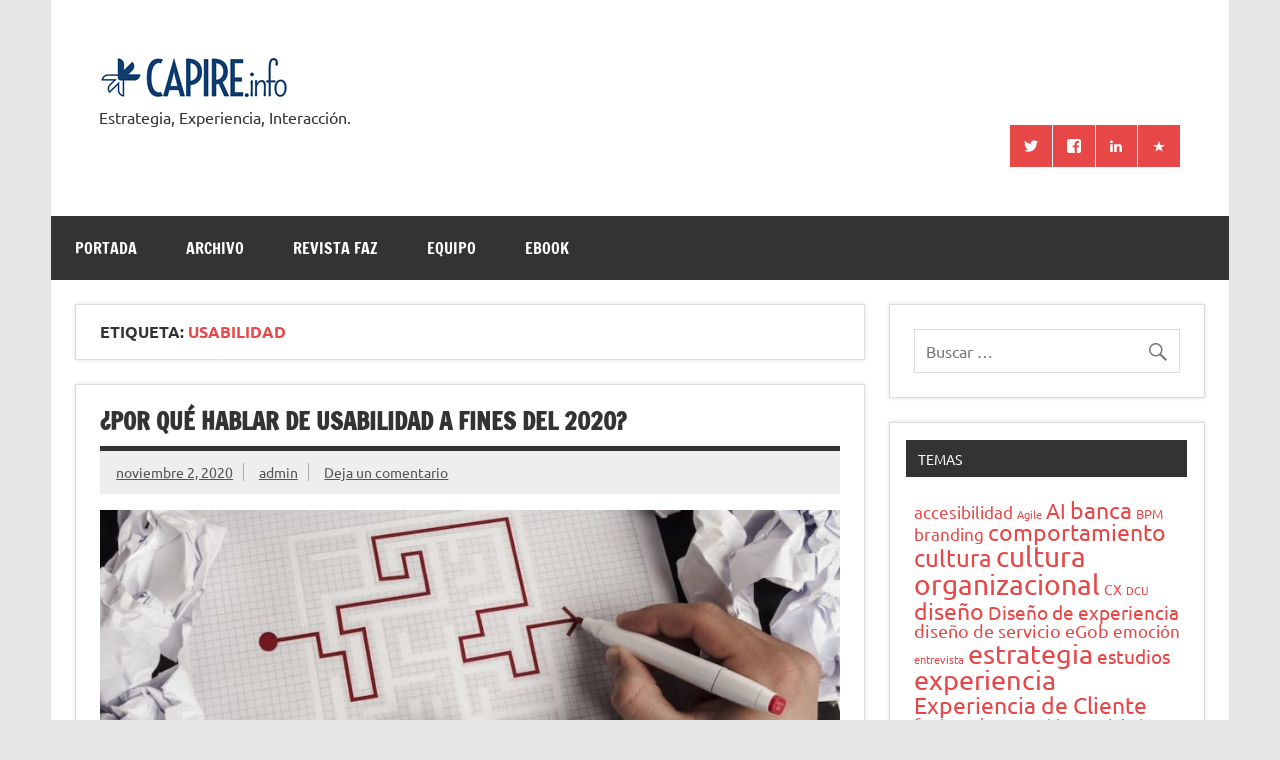

--- FILE ---
content_type: text/html; charset=UTF-8
request_url: https://www.capire.info/tag/usabilidad/
body_size: 11377
content:
<!DOCTYPE html><!-- HTML 5 -->
<html lang="es">

<head>
<meta charset="UTF-8" />
<meta name="viewport" content="width=device-width, initial-scale=1">
<link rel="profile" href="http://gmpg.org/xfn/11" />
<link rel="pingback" href="https://www.capire.info/xmlrpc.php" />

<meta name='robots' content='index, follow, max-image-preview:large, max-snippet:-1, max-video-preview:-1' />

	<!-- This site is optimized with the Yoast SEO plugin v26.8 - https://yoast.com/product/yoast-seo-wordpress/ -->
	<title>usabilidad archivos -</title>
	<link rel="canonical" href="https://www.capire.info/tag/usabilidad/" />
	<link rel="next" href="https://www.capire.info/tag/usabilidad/page/2/" />
	<meta property="og:locale" content="es_ES" />
	<meta property="og:type" content="article" />
	<meta property="og:title" content="usabilidad archivos -" />
	<meta property="og:url" content="https://www.capire.info/tag/usabilidad/" />
	<meta name="twitter:card" content="summary_large_image" />
	<script type="application/ld+json" class="yoast-schema-graph">{"@context":"https://schema.org","@graph":[{"@type":"CollectionPage","@id":"https://www.capire.info/tag/usabilidad/","url":"https://www.capire.info/tag/usabilidad/","name":"usabilidad archivos -","isPartOf":{"@id":"https://www.capire.info/#website"},"primaryImageOfPage":{"@id":"https://www.capire.info/tag/usabilidad/#primaryimage"},"image":{"@id":"https://www.capire.info/tag/usabilidad/#primaryimage"},"thumbnailUrl":"https://www.capire.info/wp-content/uploads/2020/11/human-3131802_1920-1.jpg","breadcrumb":{"@id":"https://www.capire.info/tag/usabilidad/#breadcrumb"},"inLanguage":"es"},{"@type":"ImageObject","inLanguage":"es","@id":"https://www.capire.info/tag/usabilidad/#primaryimage","url":"https://www.capire.info/wp-content/uploads/2020/11/human-3131802_1920-1.jpg","contentUrl":"https://www.capire.info/wp-content/uploads/2020/11/human-3131802_1920-1.jpg","width":1024,"height":709},{"@type":"BreadcrumbList","@id":"https://www.capire.info/tag/usabilidad/#breadcrumb","itemListElement":[{"@type":"ListItem","position":1,"name":"Portada","item":"https://www.capire.info/"},{"@type":"ListItem","position":2,"name":"usabilidad"}]},{"@type":"WebSite","@id":"https://www.capire.info/#website","url":"https://www.capire.info/","name":"","description":"Estrategia, Experiencia, Interacción.","potentialAction":[{"@type":"SearchAction","target":{"@type":"EntryPoint","urlTemplate":"https://www.capire.info/?s={search_term_string}"},"query-input":{"@type":"PropertyValueSpecification","valueRequired":true,"valueName":"search_term_string"}}],"inLanguage":"es"}]}</script>
	<!-- / Yoast SEO plugin. -->


<link rel='dns-prefetch' href='//ws.sharethis.com' />
<link rel="alternate" type="application/rss+xml" title=" &raquo; Feed" href="https://www.capire.info/feed/" />
<link rel="alternate" type="application/rss+xml" title=" &raquo; Feed de los comentarios" href="https://www.capire.info/comments/feed/" />
<link rel="alternate" type="application/rss+xml" title=" &raquo; Etiqueta usabilidad del feed" href="https://www.capire.info/tag/usabilidad/feed/" />
		<style>
			.lazyload,
			.lazyloading {
				max-width: 100%;
			}
		</style>
		<style id='wp-img-auto-sizes-contain-inline-css' type='text/css'>
img:is([sizes=auto i],[sizes^="auto," i]){contain-intrinsic-size:3000px 1500px}
/*# sourceURL=wp-img-auto-sizes-contain-inline-css */
</style>
<link rel='stylesheet' id='dynamicnews-custom-fonts-css' href='https://www.capire.info/wp-content/themes/dynamic-news-lite/css/custom-fonts.css?ver=20180413' type='text/css' media='all' />
<style id='wp-emoji-styles-inline-css' type='text/css'>

	img.wp-smiley, img.emoji {
		display: inline !important;
		border: none !important;
		box-shadow: none !important;
		height: 1em !important;
		width: 1em !important;
		margin: 0 0.07em !important;
		vertical-align: -0.1em !important;
		background: none !important;
		padding: 0 !important;
	}
/*# sourceURL=wp-emoji-styles-inline-css */
</style>
<link rel='stylesheet' id='wp-block-library-css' href='https://www.capire.info/wp-includes/css/dist/block-library/style.min.css?ver=6.9' type='text/css' media='all' />
<style id='global-styles-inline-css' type='text/css'>
:root{--wp--preset--aspect-ratio--square: 1;--wp--preset--aspect-ratio--4-3: 4/3;--wp--preset--aspect-ratio--3-4: 3/4;--wp--preset--aspect-ratio--3-2: 3/2;--wp--preset--aspect-ratio--2-3: 2/3;--wp--preset--aspect-ratio--16-9: 16/9;--wp--preset--aspect-ratio--9-16: 9/16;--wp--preset--color--black: #353535;--wp--preset--color--cyan-bluish-gray: #abb8c3;--wp--preset--color--white: #ffffff;--wp--preset--color--pale-pink: #f78da7;--wp--preset--color--vivid-red: #cf2e2e;--wp--preset--color--luminous-vivid-orange: #ff6900;--wp--preset--color--luminous-vivid-amber: #fcb900;--wp--preset--color--light-green-cyan: #7bdcb5;--wp--preset--color--vivid-green-cyan: #00d084;--wp--preset--color--pale-cyan-blue: #8ed1fc;--wp--preset--color--vivid-cyan-blue: #0693e3;--wp--preset--color--vivid-purple: #9b51e0;--wp--preset--color--primary: #e84747;--wp--preset--color--light-gray: #f0f0f0;--wp--preset--color--dark-gray: #777777;--wp--preset--gradient--vivid-cyan-blue-to-vivid-purple: linear-gradient(135deg,rgb(6,147,227) 0%,rgb(155,81,224) 100%);--wp--preset--gradient--light-green-cyan-to-vivid-green-cyan: linear-gradient(135deg,rgb(122,220,180) 0%,rgb(0,208,130) 100%);--wp--preset--gradient--luminous-vivid-amber-to-luminous-vivid-orange: linear-gradient(135deg,rgb(252,185,0) 0%,rgb(255,105,0) 100%);--wp--preset--gradient--luminous-vivid-orange-to-vivid-red: linear-gradient(135deg,rgb(255,105,0) 0%,rgb(207,46,46) 100%);--wp--preset--gradient--very-light-gray-to-cyan-bluish-gray: linear-gradient(135deg,rgb(238,238,238) 0%,rgb(169,184,195) 100%);--wp--preset--gradient--cool-to-warm-spectrum: linear-gradient(135deg,rgb(74,234,220) 0%,rgb(151,120,209) 20%,rgb(207,42,186) 40%,rgb(238,44,130) 60%,rgb(251,105,98) 80%,rgb(254,248,76) 100%);--wp--preset--gradient--blush-light-purple: linear-gradient(135deg,rgb(255,206,236) 0%,rgb(152,150,240) 100%);--wp--preset--gradient--blush-bordeaux: linear-gradient(135deg,rgb(254,205,165) 0%,rgb(254,45,45) 50%,rgb(107,0,62) 100%);--wp--preset--gradient--luminous-dusk: linear-gradient(135deg,rgb(255,203,112) 0%,rgb(199,81,192) 50%,rgb(65,88,208) 100%);--wp--preset--gradient--pale-ocean: linear-gradient(135deg,rgb(255,245,203) 0%,rgb(182,227,212) 50%,rgb(51,167,181) 100%);--wp--preset--gradient--electric-grass: linear-gradient(135deg,rgb(202,248,128) 0%,rgb(113,206,126) 100%);--wp--preset--gradient--midnight: linear-gradient(135deg,rgb(2,3,129) 0%,rgb(40,116,252) 100%);--wp--preset--font-size--small: 13px;--wp--preset--font-size--medium: 20px;--wp--preset--font-size--large: 36px;--wp--preset--font-size--x-large: 42px;--wp--preset--spacing--20: 0.44rem;--wp--preset--spacing--30: 0.67rem;--wp--preset--spacing--40: 1rem;--wp--preset--spacing--50: 1.5rem;--wp--preset--spacing--60: 2.25rem;--wp--preset--spacing--70: 3.38rem;--wp--preset--spacing--80: 5.06rem;--wp--preset--shadow--natural: 6px 6px 9px rgba(0, 0, 0, 0.2);--wp--preset--shadow--deep: 12px 12px 50px rgba(0, 0, 0, 0.4);--wp--preset--shadow--sharp: 6px 6px 0px rgba(0, 0, 0, 0.2);--wp--preset--shadow--outlined: 6px 6px 0px -3px rgb(255, 255, 255), 6px 6px rgb(0, 0, 0);--wp--preset--shadow--crisp: 6px 6px 0px rgb(0, 0, 0);}:where(.is-layout-flex){gap: 0.5em;}:where(.is-layout-grid){gap: 0.5em;}body .is-layout-flex{display: flex;}.is-layout-flex{flex-wrap: wrap;align-items: center;}.is-layout-flex > :is(*, div){margin: 0;}body .is-layout-grid{display: grid;}.is-layout-grid > :is(*, div){margin: 0;}:where(.wp-block-columns.is-layout-flex){gap: 2em;}:where(.wp-block-columns.is-layout-grid){gap: 2em;}:where(.wp-block-post-template.is-layout-flex){gap: 1.25em;}:where(.wp-block-post-template.is-layout-grid){gap: 1.25em;}.has-black-color{color: var(--wp--preset--color--black) !important;}.has-cyan-bluish-gray-color{color: var(--wp--preset--color--cyan-bluish-gray) !important;}.has-white-color{color: var(--wp--preset--color--white) !important;}.has-pale-pink-color{color: var(--wp--preset--color--pale-pink) !important;}.has-vivid-red-color{color: var(--wp--preset--color--vivid-red) !important;}.has-luminous-vivid-orange-color{color: var(--wp--preset--color--luminous-vivid-orange) !important;}.has-luminous-vivid-amber-color{color: var(--wp--preset--color--luminous-vivid-amber) !important;}.has-light-green-cyan-color{color: var(--wp--preset--color--light-green-cyan) !important;}.has-vivid-green-cyan-color{color: var(--wp--preset--color--vivid-green-cyan) !important;}.has-pale-cyan-blue-color{color: var(--wp--preset--color--pale-cyan-blue) !important;}.has-vivid-cyan-blue-color{color: var(--wp--preset--color--vivid-cyan-blue) !important;}.has-vivid-purple-color{color: var(--wp--preset--color--vivid-purple) !important;}.has-black-background-color{background-color: var(--wp--preset--color--black) !important;}.has-cyan-bluish-gray-background-color{background-color: var(--wp--preset--color--cyan-bluish-gray) !important;}.has-white-background-color{background-color: var(--wp--preset--color--white) !important;}.has-pale-pink-background-color{background-color: var(--wp--preset--color--pale-pink) !important;}.has-vivid-red-background-color{background-color: var(--wp--preset--color--vivid-red) !important;}.has-luminous-vivid-orange-background-color{background-color: var(--wp--preset--color--luminous-vivid-orange) !important;}.has-luminous-vivid-amber-background-color{background-color: var(--wp--preset--color--luminous-vivid-amber) !important;}.has-light-green-cyan-background-color{background-color: var(--wp--preset--color--light-green-cyan) !important;}.has-vivid-green-cyan-background-color{background-color: var(--wp--preset--color--vivid-green-cyan) !important;}.has-pale-cyan-blue-background-color{background-color: var(--wp--preset--color--pale-cyan-blue) !important;}.has-vivid-cyan-blue-background-color{background-color: var(--wp--preset--color--vivid-cyan-blue) !important;}.has-vivid-purple-background-color{background-color: var(--wp--preset--color--vivid-purple) !important;}.has-black-border-color{border-color: var(--wp--preset--color--black) !important;}.has-cyan-bluish-gray-border-color{border-color: var(--wp--preset--color--cyan-bluish-gray) !important;}.has-white-border-color{border-color: var(--wp--preset--color--white) !important;}.has-pale-pink-border-color{border-color: var(--wp--preset--color--pale-pink) !important;}.has-vivid-red-border-color{border-color: var(--wp--preset--color--vivid-red) !important;}.has-luminous-vivid-orange-border-color{border-color: var(--wp--preset--color--luminous-vivid-orange) !important;}.has-luminous-vivid-amber-border-color{border-color: var(--wp--preset--color--luminous-vivid-amber) !important;}.has-light-green-cyan-border-color{border-color: var(--wp--preset--color--light-green-cyan) !important;}.has-vivid-green-cyan-border-color{border-color: var(--wp--preset--color--vivid-green-cyan) !important;}.has-pale-cyan-blue-border-color{border-color: var(--wp--preset--color--pale-cyan-blue) !important;}.has-vivid-cyan-blue-border-color{border-color: var(--wp--preset--color--vivid-cyan-blue) !important;}.has-vivid-purple-border-color{border-color: var(--wp--preset--color--vivid-purple) !important;}.has-vivid-cyan-blue-to-vivid-purple-gradient-background{background: var(--wp--preset--gradient--vivid-cyan-blue-to-vivid-purple) !important;}.has-light-green-cyan-to-vivid-green-cyan-gradient-background{background: var(--wp--preset--gradient--light-green-cyan-to-vivid-green-cyan) !important;}.has-luminous-vivid-amber-to-luminous-vivid-orange-gradient-background{background: var(--wp--preset--gradient--luminous-vivid-amber-to-luminous-vivid-orange) !important;}.has-luminous-vivid-orange-to-vivid-red-gradient-background{background: var(--wp--preset--gradient--luminous-vivid-orange-to-vivid-red) !important;}.has-very-light-gray-to-cyan-bluish-gray-gradient-background{background: var(--wp--preset--gradient--very-light-gray-to-cyan-bluish-gray) !important;}.has-cool-to-warm-spectrum-gradient-background{background: var(--wp--preset--gradient--cool-to-warm-spectrum) !important;}.has-blush-light-purple-gradient-background{background: var(--wp--preset--gradient--blush-light-purple) !important;}.has-blush-bordeaux-gradient-background{background: var(--wp--preset--gradient--blush-bordeaux) !important;}.has-luminous-dusk-gradient-background{background: var(--wp--preset--gradient--luminous-dusk) !important;}.has-pale-ocean-gradient-background{background: var(--wp--preset--gradient--pale-ocean) !important;}.has-electric-grass-gradient-background{background: var(--wp--preset--gradient--electric-grass) !important;}.has-midnight-gradient-background{background: var(--wp--preset--gradient--midnight) !important;}.has-small-font-size{font-size: var(--wp--preset--font-size--small) !important;}.has-medium-font-size{font-size: var(--wp--preset--font-size--medium) !important;}.has-large-font-size{font-size: var(--wp--preset--font-size--large) !important;}.has-x-large-font-size{font-size: var(--wp--preset--font-size--x-large) !important;}
/*# sourceURL=global-styles-inline-css */
</style>

<style id='classic-theme-styles-inline-css' type='text/css'>
/*! This file is auto-generated */
.wp-block-button__link{color:#fff;background-color:#32373c;border-radius:9999px;box-shadow:none;text-decoration:none;padding:calc(.667em + 2px) calc(1.333em + 2px);font-size:1.125em}.wp-block-file__button{background:#32373c;color:#fff;text-decoration:none}
/*# sourceURL=/wp-includes/css/classic-themes.min.css */
</style>
<link rel='stylesheet' id='embedpress-style-css' href='https://www.capire.info/wp-content/plugins/embedpress/assets/css/embedpress.css?ver=4.2.8' type='text/css' media='all' />
<link rel='stylesheet' id='perfect-pullquotes-styles-css' href='https://www.capire.info/wp-content/plugins/perfect-pullquotes/perfect-pullquotes.css?ver=1.7.5' type='text/css' media='all' />
<link rel='stylesheet' id='dynamicnewslite-stylesheet-css' href='https://www.capire.info/wp-content/themes/dynamic-news-lite/style.css?ver=1.6.8' type='text/css' media='all' />
<link rel='stylesheet' id='genericons-css' href='https://www.capire.info/wp-content/themes/dynamic-news-lite/css/genericons/genericons.css?ver=3.4.1' type='text/css' media='all' />
<link rel='stylesheet' id='dynamicnewslite-flexslider-css' href='https://www.capire.info/wp-content/themes/dynamic-news-lite/css/flexslider.css?ver=6.9' type='text/css' media='all' />
<link rel='stylesheet' id='dashicons-css' href='https://www.capire.info/wp-includes/css/dashicons.min.css?ver=6.9' type='text/css' media='all' />
<link rel='stylesheet' id='elementor-frontend-css' href='https://www.capire.info/wp-content/plugins/elementor/assets/css/frontend.min.css?ver=3.30.0' type='text/css' media='all' />
<link rel='stylesheet' id='eael-general-css' href='https://www.capire.info/wp-content/plugins/essential-addons-for-elementor-lite/assets/front-end/css/view/general.min.css?ver=6.1.20' type='text/css' media='all' />
<script type="text/javascript" src="https://www.capire.info/wp-includes/js/jquery/jquery.min.js?ver=3.7.1" id="jquery-core-js"></script>
<script type="text/javascript" src="https://www.capire.info/wp-includes/js/jquery/jquery-migrate.min.js?ver=3.4.1" id="jquery-migrate-js"></script>
<script id='st_insights_js' type="text/javascript" src="https://ws.sharethis.com/button/st_insights.js?publisher=4d48b7c5-0ae3-43d4-bfbe-3ff8c17a8ae6&amp;product=simpleshare&amp;ver=8.5.3" id="ssba-sharethis-js"></script>
<script type="text/javascript" src="https://www.capire.info/wp-content/themes/dynamic-news-lite/js/jquery.flexslider-min.js?ver=2.6.0" id="flexslider-js"></script>
<script type="text/javascript" id="dynamicnewslite-jquery-frontpage_slider-js-extra">
/* <![CDATA[ */
var dynamicnews_slider_params = {"animation":"slide","speed":"7000"};
//# sourceURL=dynamicnewslite-jquery-frontpage_slider-js-extra
/* ]]> */
</script>
<script type="text/javascript" src="https://www.capire.info/wp-content/themes/dynamic-news-lite/js/slider.js?ver=2.6.0" id="dynamicnewslite-jquery-frontpage_slider-js"></script>
<script type="text/javascript" id="dynamicnewslite-jquery-navigation-js-extra">
/* <![CDATA[ */
var dynamicnews_menu_title = {"text":"Men\u00fa"};
//# sourceURL=dynamicnewslite-jquery-navigation-js-extra
/* ]]> */
</script>
<script type="text/javascript" src="https://www.capire.info/wp-content/themes/dynamic-news-lite/js/navigation.js?ver=20210324" id="dynamicnewslite-jquery-navigation-js"></script>
<script type="text/javascript" id="dynamicnewslite-jquery-sidebar-js-extra">
/* <![CDATA[ */
var dynamicnews_sidebar_title = {"text":"Barra lateral"};
//# sourceURL=dynamicnewslite-jquery-sidebar-js-extra
/* ]]> */
</script>
<script type="text/javascript" src="https://www.capire.info/wp-content/themes/dynamic-news-lite/js/sidebar.js?ver=20210324" id="dynamicnewslite-jquery-sidebar-js"></script>
<link rel="https://api.w.org/" href="https://www.capire.info/wp-json/" /><link rel="alternate" title="JSON" type="application/json" href="https://www.capire.info/wp-json/wp/v2/tags/37" /><link rel="EditURI" type="application/rsd+xml" title="RSD" href="https://www.capire.info/xmlrpc.php?rsd" />
<meta name="generator" content="WordPress 6.9" />
		<script>
			document.documentElement.className = document.documentElement.className.replace('no-js', 'js');
		</script>
				<style>
			.no-js img.lazyload {
				display: none;
			}

			figure.wp-block-image img.lazyloading {
				min-width: 150px;
			}

			.lazyload,
			.lazyloading {
				--smush-placeholder-width: 100px;
				--smush-placeholder-aspect-ratio: 1/1;
				width: var(--smush-image-width, var(--smush-placeholder-width)) !important;
				aspect-ratio: var(--smush-image-aspect-ratio, var(--smush-placeholder-aspect-ratio)) !important;
			}

						.lazyload, .lazyloading {
				opacity: 0;
			}

			.lazyloaded {
				opacity: 1;
				transition: opacity 400ms;
				transition-delay: 0ms;
			}

					</style>
		<meta name="generator" content="Elementor 3.30.0; features: e_font_icon_svg, additional_custom_breakpoints; settings: css_print_method-external, google_font-enabled, font_display-swap">
			<style>
				.e-con.e-parent:nth-of-type(n+4):not(.e-lazyloaded):not(.e-no-lazyload),
				.e-con.e-parent:nth-of-type(n+4):not(.e-lazyloaded):not(.e-no-lazyload) * {
					background-image: none !important;
				}
				@media screen and (max-height: 1024px) {
					.e-con.e-parent:nth-of-type(n+3):not(.e-lazyloaded):not(.e-no-lazyload),
					.e-con.e-parent:nth-of-type(n+3):not(.e-lazyloaded):not(.e-no-lazyload) * {
						background-image: none !important;
					}
				}
				@media screen and (max-height: 640px) {
					.e-con.e-parent:nth-of-type(n+2):not(.e-lazyloaded):not(.e-no-lazyload),
					.e-con.e-parent:nth-of-type(n+2):not(.e-lazyloaded):not(.e-no-lazyload) * {
						background-image: none !important;
					}
				}
			</style>
			<meta name="twitter:partner" content="tfwp" /><link rel="icon" href="https://www.capire.info/wp-content/uploads/2017/07/cropped-icon-capire-32x32.jpg" sizes="32x32" />
<link rel="icon" href="https://www.capire.info/wp-content/uploads/2017/07/cropped-icon-capire-192x192.jpg" sizes="192x192" />
<link rel="apple-touch-icon" href="https://www.capire.info/wp-content/uploads/2017/07/cropped-icon-capire-180x180.jpg" />
<meta name="msapplication-TileImage" content="https://www.capire.info/wp-content/uploads/2017/07/cropped-icon-capire-270x270.jpg" />

<meta name="twitter:card" content="summary" /><meta name="twitter:title" content="Etiqueta: usabilidad" />
</head>

<body class="archive tag tag-usabilidad tag-37 wp-custom-logo wp-theme-dynamic-news-lite eio-default sliding-sidebar mobile-header-none elementor-default elementor-kit-2024">

<a class="skip-link screen-reader-text" href="#content">Saltar al contenido</a>

<div id="wrapper" class="hfeed">

	<div id="topnavi-wrap">
		
	<div id="topnavi" class="container clearfix">

		
		<nav id="topnav" class="clearfix" role="navigation">
					</nav>

		
	</div>
	</div>

	<div id="header-wrap">

		<header id="header" class="container clearfix" role="banner">

			<div id="logo" class="clearfix">

				<a href="https://www.capire.info/" class="custom-logo-link" rel="home"><img width="190" height="55" data-src="https://www.capire.info/wp-content/uploads/2017/07/cropped-logo-capire-portada.png" class="custom-logo lazyload" alt="" decoding="async" src="[data-uri]" style="--smush-placeholder-width: 190px; --smush-placeholder-aspect-ratio: 190/55;" /></a>				
		<p class="site-title"><a href="https://www.capire.info/" rel="home"></a></p>

					
			<p class="site-description">Estrategia, Experiencia, Interacción.</p>

		
			</div>

			<div id="header-content" class="clearfix">
				
	<div id="header-social-icons" class="social-icons-wrap clearfix">
		<ul id="social-icons-menu" class="social-icons-menu"><li id="menu-item-419" class="menu-item menu-item-type-custom menu-item-object-custom menu-item-419"><a href="http://twitter.com/Capire_info"><span class="screen-reader-text">Twitter</span></a></li>
<li id="menu-item-420" class="menu-item menu-item-type-custom menu-item-object-custom menu-item-420"><a href="https://www.facebook.com/pages/Capireinfo/457947907596013#"><span class="screen-reader-text">Facebook</span></a></li>
<li id="menu-item-584" class="menu-item menu-item-type-custom menu-item-object-custom menu-item-584"><a href="https://www.linkedin.com/company/9386789"><span class="screen-reader-text">LinkedIn</span></a></li>
<li id="menu-item-1496" class="menu-item menu-item-type-post_type menu-item-object-page menu-item-1496"><a href="https://www.capire.info/ebook/"><span class="screen-reader-text">eBook</span></a></li>
</ul>	</div>

			</div>

		</header>

	</div>

	<div id="navi-wrap">
		<nav id="mainnav" class="container clearfix" role="navigation">
			<ul id="mainnav-menu" class="main-navigation-menu"><li id="menu-item-2020" class="menu-item menu-item-type-post_type menu-item-object-page menu-item-2020"><a href="https://www.capire.info/portada/">Portada</a></li>
<li id="menu-item-2016" class="menu-item menu-item-type-post_type menu-item-object-page menu-item-2016"><a href="https://www.capire.info/archivo/">Archivo</a></li>
<li id="menu-item-2280" class="menu-item menu-item-type-custom menu-item-object-custom menu-item-has-children menu-item-2280"><a href="#">Revista Faz</a>
<ul class="sub-menu">
	<li id="menu-item-2242" class="menu-item menu-item-type-post_type menu-item-object-page menu-item-2242"><a href="https://www.capire.info/revistafazhistoria/">Revista Faz Historia</a></li>
	<li id="menu-item-2211" class="menu-item menu-item-type-post_type menu-item-object-page menu-item-2211"><a href="https://www.capire.info/revistafaz01/">Revista Faz 01</a></li>
	<li id="menu-item-2314" class="menu-item menu-item-type-post_type menu-item-object-page menu-item-2314"><a href="https://www.capire.info/revistafaz02/">Revista Faz 02</a></li>
	<li id="menu-item-2324" class="menu-item menu-item-type-post_type menu-item-object-page menu-item-2324"><a href="https://www.capire.info/revistafaz03/">Revista Faz 03</a></li>
	<li id="menu-item-2333" class="menu-item menu-item-type-post_type menu-item-object-page menu-item-2333"><a href="https://www.capire.info/revistafaz04/">Revista Faz 04</a></li>
	<li id="menu-item-2342" class="menu-item menu-item-type-post_type menu-item-object-page menu-item-2342"><a href="https://www.capire.info/revistafaz05/">Revista Faz 05</a></li>
	<li id="menu-item-2351" class="menu-item menu-item-type-post_type menu-item-object-page menu-item-2351"><a href="https://www.capire.info/revistafaz06/">Revista Faz 06</a></li>
	<li id="menu-item-2363" class="menu-item menu-item-type-post_type menu-item-object-page menu-item-2363"><a href="https://www.capire.info/revistafaz07/">Revista Faz 07</a></li>
	<li id="menu-item-2375" class="menu-item menu-item-type-post_type menu-item-object-page menu-item-2375"><a href="https://www.capire.info/revistafaz08/">Revista Faz 08</a></li>
	<li id="menu-item-2384" class="menu-item menu-item-type-post_type menu-item-object-page menu-item-2384"><a href="https://www.capire.info/revistafaz09/">Revista Faz 09</a></li>
</ul>
</li>
<li id="menu-item-2017" class="menu-item menu-item-type-post_type menu-item-object-page menu-item-2017"><a href="https://www.capire.info/equipo/">Equipo</a></li>
<li id="menu-item-2018" class="menu-item menu-item-type-post_type menu-item-object-page menu-item-2018"><a href="https://www.capire.info/ebook/">eBook</a></li>
</ul>		</nav>
	</div>

	

	<div id="wrap" class="container clearfix">

		<section id="content" class="primary" role="main">

			
			<header class="page-header">
				<h1 class="archive-title">Etiqueta: <span>usabilidad</span></h1>			</header>

			
	<article id="post-1933" class="content-excerpt post-1933 post type-post status-publish format-standard has-post-thumbnail hentry category-destacado category-normal tag-diseno-de-experiencia tag-featured tag-usabilidad tag-uxdesign-2">

		<h2 class="entry-title post-title"><a href="https://www.capire.info/2020/11/02/por-que-hablar-de-usabilidad-a-fines-del-2020/" rel="bookmark">¿Por qué hablar de Usabilidad a fines del 2020?</a></h2>
		<div class="entry-meta postmeta clearfix"><span class="meta-date sep"><a href="https://www.capire.info/2020/11/02/por-que-hablar-de-usabilidad-a-fines-del-2020/" title="7:00 am" rel="bookmark"><time class="entry-date published updated" datetime="2020-11-02T07:00:17-03:00">noviembre 2, 2020</time></a></span><span class="meta-author sep"> <span class="author vcard"><a class="url fn n" href="https://www.capire.info/author/admin/" title="Ver todas las entradas de admin" rel="author">admin</a></span></span>
	<span class="meta-comments">
		<a href="https://www.capire.info/2020/11/02/por-que-hablar-de-usabilidad-a-fines-del-2020/#respond">Deja un comentario</a>	</span>

	</div>

		
		<a href="https://www.capire.info/2020/11/02/por-que-hablar-de-usabilidad-a-fines-del-2020/" rel="bookmark">
			<img fetchpriority="high" width="860" height="280" src="https://www.capire.info/wp-content/uploads/2020/11/human-3131802_1920-1-860x280.jpg" class="attachment-featured_image size-featured_image wp-post-image" alt="" decoding="async" />		</a>

	
		<div class="entry clearfix">
			<p>Escribe <a href="https://www.linkedin.com/company/amable"><strong>Amable</strong></a></p>
<p>Es aún un desafío pendiente de empresas e instituciones el garantizar experiencias intuitivas, fáciles,  amigables, de bajo esfuerzo.</p>
			<a href="https://www.capire.info/2020/11/02/por-que-hablar-de-usabilidad-a-fines-del-2020/" class="more-link">Leer más</a>
		</div>

		<div class="postinfo clearfix"></div>

	</article>

	<article id="post-1928" class="content-excerpt post-1928 post type-post status-publish format-standard has-post-thumbnail hentry category-destacado category-normal tag-diseno-de-experiencia tag-experiencia-de-cliente tag-featured tag-usabilidad tag-uxdesign-2">

		<h2 class="entry-title post-title"><a href="https://www.capire.info/2020/10/15/el-efecto-wow-a-veces-consiste-en-desaparecer/" rel="bookmark">El efecto WOW a veces consiste en desaparecer</a></h2>
		<div class="entry-meta postmeta clearfix"><span class="meta-date sep"><a href="https://www.capire.info/2020/10/15/el-efecto-wow-a-veces-consiste-en-desaparecer/" title="7:00 am" rel="bookmark"><time class="entry-date published updated" datetime="2020-10-15T07:00:40-03:00">octubre 15, 2020</time></a></span><span class="meta-author sep"> <span class="author vcard"><a class="url fn n" href="https://www.capire.info/author/admin/" title="Ver todas las entradas de admin" rel="author">admin</a></span></span>
	<span class="meta-comments">
		<a href="https://www.capire.info/2020/10/15/el-efecto-wow-a-veces-consiste-en-desaparecer/#respond">Deja un comentario</a>	</span>

	</div>

		
		<a href="https://www.capire.info/2020/10/15/el-efecto-wow-a-veces-consiste-en-desaparecer/" rel="bookmark">
			<img width="860" height="280" data-src="https://www.capire.info/wp-content/uploads/2020/10/piano-r-860x280.jpeg" class="attachment-featured_image size-featured_image wp-post-image lazyload" alt="" decoding="async" src="[data-uri]" style="--smush-placeholder-width: 860px; --smush-placeholder-aspect-ratio: 860/280;" />		</a>

	
		<div class="entry clearfix">
			<p>Escribe <a href="https://www.linkedin.com/company/amable"><strong>Amable</strong></a></p>
<p>El buen diseño funcional, el que no interrumpe ni se roba el protagonismo innecesariamente, suele ser el más difícil de lograr. Lo invisible cuenta&#8230; y mucho.</p>
			<a href="https://www.capire.info/2020/10/15/el-efecto-wow-a-veces-consiste-en-desaparecer/" class="more-link">Leer más</a>
		</div>

		<div class="postinfo clearfix"></div>

	</article>

	<article id="post-1628" class="content-excerpt post-1628 post type-post status-publish format-standard has-post-thumbnail hentry category-destacado category-normal tag-diseno-de-servicio tag-experiencia-de-cliente tag-usabilidad">

		<h2 class="entry-title post-title"><a href="https://www.capire.info/2019/05/01/menos-ingenieria-y-mas-psicologia/" rel="bookmark">Menos ingeniería y más psicología: esto va de personas y experiencias.</a></h2>
		<div class="entry-meta postmeta clearfix"><span class="meta-date sep"><a href="https://www.capire.info/2019/05/01/menos-ingenieria-y-mas-psicologia/" title="5:00 am" rel="bookmark"><time class="entry-date published updated" datetime="2019-05-01T05:00:05-03:00">mayo 1, 2019</time></a></span><span class="meta-author sep"> <span class="author vcard"><a class="url fn n" href="https://www.capire.info/author/admin/" title="Ver todas las entradas de admin" rel="author">admin</a></span></span>
	<span class="meta-comments">
		<a href="https://www.capire.info/2019/05/01/menos-ingenieria-y-mas-psicologia/#comments">4 comentarios</a>	</span>

	</div>

		
		<a href="https://www.capire.info/2019/05/01/menos-ingenieria-y-mas-psicologia/" rel="bookmark">
			<img width="860" height="280" data-src="https://www.capire.info/wp-content/uploads/2019/05/human-2944064_1920-860x280.jpg" class="attachment-featured_image size-featured_image wp-post-image lazyload" alt="" decoding="async" src="[data-uri]" style="--smush-placeholder-width: 860px; --smush-placeholder-aspect-ratio: 860/280;" />		</a>

	
		<div class="entry clearfix">
			<p>Escribe <strong><a href="https://www.linkedin.com/in/juanluismc/">Juan Luis Martínez</a></strong></p>
<p>Todo cambio tecnológico o nuevo producto/servicio lleva consigo un cambio conductual. Diseñar ese cambio configura la experiencia y el éxito.</p>
			<a href="https://www.capire.info/2019/05/01/menos-ingenieria-y-mas-psicologia/" class="more-link">Leer más</a>
		</div>

		<div class="postinfo clearfix"></div>

	</article>

	<article id="post-1564" class="content-excerpt post-1564 post type-post status-publish format-standard has-post-thumbnail hentry category-destacado category-normal tag-dcu tag-usabilidad tag-userresearch tag-ux tag-uxdesign-2">

		<h2 class="entry-title post-title"><a href="https://www.capire.info/2019/01/02/packaging-y-diseno-centrado-en-usuario/" rel="bookmark">Packaging y Diseño centrado en usuario</a></h2>
		<div class="entry-meta postmeta clearfix"><span class="meta-date sep"><a href="https://www.capire.info/2019/01/02/packaging-y-diseno-centrado-en-usuario/" title="7:00 am" rel="bookmark"><time class="entry-date published updated" datetime="2019-01-02T07:00:55-03:00">enero 2, 2019</time></a></span><span class="meta-author sep"> <span class="author vcard"><a class="url fn n" href="https://www.capire.info/author/admin/" title="Ver todas las entradas de admin" rel="author">admin</a></span></span>
	<span class="meta-comments">
		<a href="https://www.capire.info/2019/01/02/packaging-y-diseno-centrado-en-usuario/#respond">Deja un comentario</a>	</span>

	</div>

		
		<a href="https://www.capire.info/2019/01/02/packaging-y-diseno-centrado-en-usuario/" rel="bookmark">
			<img width="860" height="280" data-src="https://www.capire.info/wp-content/uploads/2019/02/garbage-1255244_960_720-860x280.jpg" class="attachment-featured_image size-featured_image wp-post-image lazyload" alt="" decoding="async" src="[data-uri]" style="--smush-placeholder-width: 860px; --smush-placeholder-aspect-ratio: 860/280;" />		</a>

	
		<div class="entry clearfix">
			<p>Escribe <strong><a href="https://www.linkedin.com/in/juanluismc/">Juan Luis Martínez</a></strong></p>
<p>Rediseñar el packaging de lo que consumimos es una urgencia. Todo cambio en ello ayudará mucho más que sólo intentar reciclar. Usuarios y su vida como centro.</p>
			<a href="https://www.capire.info/2019/01/02/packaging-y-diseno-centrado-en-usuario/" class="more-link">Leer más</a>
		</div>

		<div class="postinfo clearfix"></div>

	</article>

	<article id="post-1392" class="content-excerpt post-1392 post type-post status-publish format-standard has-post-thumbnail hentry category-destacado category-normal tag-usabilidad tag-ux">

		<h2 class="entry-title post-title"><a href="https://www.capire.info/2018/10/01/un-modelo-simple-para-evaluar-el-desempeno-en-ux/" rel="bookmark">Un modelo simple para evaluar el desempeño en UX</a></h2>
		<div class="entry-meta postmeta clearfix"><span class="meta-date sep"><a href="https://www.capire.info/2018/10/01/un-modelo-simple-para-evaluar-el-desempeno-en-ux/" title="7:00 am" rel="bookmark"><time class="entry-date published updated" datetime="2018-10-01T07:00:41-03:00">octubre 1, 2018</time></a></span><span class="meta-author sep"> <span class="author vcard"><a class="url fn n" href="https://www.capire.info/author/admin/" title="Ver todas las entradas de admin" rel="author">admin</a></span></span>
	<span class="meta-comments">
		<a href="https://www.capire.info/2018/10/01/un-modelo-simple-para-evaluar-el-desempeno-en-ux/#comments">Un comentario</a>	</span>

	</div>

		
		<a href="https://www.capire.info/2018/10/01/un-modelo-simple-para-evaluar-el-desempeno-en-ux/" rel="bookmark">
			<img width="860" height="280" data-src="https://www.capire.info/wp-content/uploads/2018/10/red-ux-evaluacion-860x280.png" class="attachment-featured_image size-featured_image wp-post-image lazyload" alt="" decoding="async" src="[data-uri]" style="--smush-placeholder-width: 860px; --smush-placeholder-aspect-ratio: 860/280;" />		</a>

	
		<div class="entry clearfix">
			<p>Escribe <a href="https://www.linkedin.com/in/jorge-garrido-8022143/"><strong>Jorge Garrido.</strong></a> </p>
<p>Un proyecto abierto para abordar el ingrato pero imprescindible desafío de discriminar desempeños en el área de UX, una especialidad que todavía está forjando su camino.</p>
			<a href="https://www.capire.info/2018/10/01/un-modelo-simple-para-evaluar-el-desempeno-en-ux/" class="more-link">Leer más</a>
		</div>

		<div class="postinfo clearfix"></div>

	</article>

			  <div class="post-pagination clearfix">
					<span aria-current="page" class="page-numbers current">1</span>
<a class="page-numbers" href="https://www.capire.info/tag/usabilidad/page/2/">2</a>
<a class="page-numbers" href="https://www.capire.info/tag/usabilidad/page/3/">3</a>
<a class="page-numbers" href="https://www.capire.info/tag/usabilidad/page/4/">4</a>
<a class="next page-numbers" href="https://www.capire.info/tag/usabilidad/page/2/">&raquo;</a>			  </div>

			
		</section>

		
	<section id="sidebar" class="secondary clearfix" role="complementary">

		<aside id="search-4" class="widget widget_search clearfix">
	<form role="search" method="get" class="search-form" action="https://www.capire.info/">
		<label>
			<span class="screen-reader-text">Buscar:</span>
			<input type="search" class="search-field" placeholder="Buscar &hellip;" value="" name="s">
		</label>
		<button type="submit" class="search-submit">
			<span class="genericon-search"></span>
		</button>
	</form>

</aside><aside id="tag_cloud-4" class="widget widget_tag_cloud clearfix"><h3 class="widgettitle"><span>Temas</span></h3><div class="tagcloud"><a href="https://www.capire.info/tag/accesibilidad/" class="tag-cloud-link tag-link-39 tag-link-position-1" style="font-size: 12.510067114094pt;" aria-label="accesibilidad (5 elementos)">accesibilidad</a>
<a href="https://www.capire.info/tag/agile/" class="tag-cloud-link tag-link-62 tag-link-position-2" style="font-size: 8pt;" aria-label="Agile (1 elemento)">Agile</a>
<a href="https://www.capire.info/tag/ai/" class="tag-cloud-link tag-link-30 tag-link-position-3" style="font-size: 15.610738255034pt;" aria-label="AI (12 elementos)">AI</a>
<a href="https://www.capire.info/tag/banca/" class="tag-cloud-link tag-link-41 tag-link-position-4" style="font-size: 17.020134228188pt;" aria-label="banca (17 elementos)">banca</a>
<a href="https://www.capire.info/tag/bpm/" class="tag-cloud-link tag-link-42 tag-link-position-5" style="font-size: 9.6912751677852pt;" aria-label="BPM (2 elementos)">BPM</a>
<a href="https://www.capire.info/tag/branding/" class="tag-cloud-link tag-link-26 tag-link-position-6" style="font-size: 12.510067114094pt;" aria-label="branding (5 elementos)">branding</a>
<a href="https://www.capire.info/tag/comportamiento/" class="tag-cloud-link tag-link-32 tag-link-position-7" style="font-size: 17.020134228188pt;" aria-label="comportamiento (17 elementos)">comportamiento</a>
<a href="https://www.capire.info/tag/cultura/" class="tag-cloud-link tag-link-36 tag-link-position-8" style="font-size: 17.959731543624pt;" aria-label="cultura (22 elementos)">cultura</a>
<a href="https://www.capire.info/tag/cultura-organizacional/" class="tag-cloud-link tag-link-48 tag-link-position-9" style="font-size: 21.154362416107pt;" aria-label="cultura organizacional (49 elementos)">cultura organizacional</a>
<a href="https://www.capire.info/tag/cx/" class="tag-cloud-link tag-link-69 tag-link-position-10" style="font-size: 10.818791946309pt;" aria-label="CX (3 elementos)">CX</a>
<a href="https://www.capire.info/tag/dcu/" class="tag-cloud-link tag-link-57 tag-link-position-11" style="font-size: 8pt;" aria-label="DCU (1 elemento)">DCU</a>
<a href="https://www.capire.info/tag/diseno/" class="tag-cloud-link tag-link-27 tag-link-position-12" style="font-size: 17.395973154362pt;" aria-label="diseño (19 elementos)">diseño</a>
<a href="https://www.capire.info/tag/diseno-de-experiencia/" class="tag-cloud-link tag-link-81 tag-link-position-13" style="font-size: 14.107382550336pt;" aria-label="Diseño de experiencia (8 elementos)">Diseño de experiencia</a>
<a href="https://www.capire.info/tag/diseno-de-servicio/" class="tag-cloud-link tag-link-51 tag-link-position-14" style="font-size: 13.167785234899pt;" aria-label="diseño de servicio (6 elementos)">diseño de servicio</a>
<a href="https://www.capire.info/tag/egob/" class="tag-cloud-link tag-link-35 tag-link-position-15" style="font-size: 13.637583892617pt;" aria-label="eGob (7 elementos)">eGob</a>
<a href="https://www.capire.info/tag/emocion/" class="tag-cloud-link tag-link-40 tag-link-position-16" style="font-size: 12.510067114094pt;" aria-label="emoción (5 elementos)">emoción</a>
<a href="https://www.capire.info/tag/entrevista/" class="tag-cloud-link tag-link-28 tag-link-position-17" style="font-size: 8pt;" aria-label="entrevista (1 elemento)">entrevista</a>
<a href="https://www.capire.info/tag/estrategia/" class="tag-cloud-link tag-link-20 tag-link-position-18" style="font-size: 20.496644295302pt;" aria-label="estrategia (42 elementos)">estrategia</a>
<a href="https://www.capire.info/tag/estudios/" class="tag-cloud-link tag-link-25 tag-link-position-19" style="font-size: 14.577181208054pt;" aria-label="estudios (9 elementos)">estudios</a>
<a href="https://www.capire.info/tag/experiencia/" class="tag-cloud-link tag-link-38 tag-link-position-20" style="font-size: 20.026845637584pt;" aria-label="experiencia (37 elementos)">experiencia</a>
<a href="https://www.capire.info/tag/experiencia-de-cliente/" class="tag-cloud-link tag-link-45 tag-link-position-21" style="font-size: 17.395973154362pt;" aria-label="Experiencia de Cliente (19 elementos)">Experiencia de Cliente</a>
<a href="https://www.capire.info/tag/featured/" class="tag-cloud-link tag-link-21 tag-link-position-22" style="font-size: 12.510067114094pt;" aria-label="featured (5 elementos)">featured</a>
<a href="https://www.capire.info/tag/futuros/" class="tag-cloud-link tag-link-76 tag-link-position-23" style="font-size: 8pt;" aria-label="futuros (1 elemento)">futuros</a>
<a href="https://www.capire.info/tag/gobierno-digital/" class="tag-cloud-link tag-link-46 tag-link-position-24" style="font-size: 11.758389261745pt;" aria-label="Gobierno Digital (4 elementos)">Gobierno Digital</a>
<a href="https://www.capire.info/tag/innovacion/" class="tag-cloud-link tag-link-44 tag-link-position-25" style="font-size: 22pt;" aria-label="innovación (61 elementos)">innovación</a>
<a href="https://www.capire.info/tag/intranet/" class="tag-cloud-link tag-link-29 tag-link-position-26" style="font-size: 9.6912751677852pt;" aria-label="intranet (2 elementos)">intranet</a>
<a href="https://www.capire.info/tag/mobile/" class="tag-cloud-link tag-link-50 tag-link-position-27" style="font-size: 8pt;" aria-label="mobile (1 elemento)">mobile</a>
<a href="https://www.capire.info/tag/psicologia/" class="tag-cloud-link tag-link-34 tag-link-position-28" style="font-size: 14.107382550336pt;" aria-label="psicologí­a (8 elementos)">psicologí­a</a>
<a href="https://www.capire.info/tag/relato/" class="tag-cloud-link tag-link-52 tag-link-position-29" style="font-size: 9.6912751677852pt;" aria-label="relato (2 elementos)">relato</a>
<a href="https://www.capire.info/tag/rse/" class="tag-cloud-link tag-link-24 tag-link-position-30" style="font-size: 8pt;" aria-label="rse (1 elemento)">rse</a>
<a href="https://www.capire.info/tag/servicio/" class="tag-cloud-link tag-link-31 tag-link-position-31" style="font-size: 9.6912751677852pt;" aria-label="servicio (2 elementos)">servicio</a>
<a href="https://www.capire.info/tag/transformacion/" class="tag-cloud-link tag-link-47 tag-link-position-32" style="font-size: 19.651006711409pt;" aria-label="Transformación (34 elementos)">Transformación</a>
<a href="https://www.capire.info/tag/usabilidad/" class="tag-cloud-link tag-link-37 tag-link-position-33" style="font-size: 16.738255033557pt;" aria-label="usabilidad (16 elementos)">usabilidad</a>
<a href="https://www.capire.info/tag/userresearch/" class="tag-cloud-link tag-link-68 tag-link-position-34" style="font-size: 11.758389261745pt;" aria-label="userResearch (4 elementos)">userResearch</a>
<a href="https://www.capire.info/tag/ux/" class="tag-cloud-link tag-link-43 tag-link-position-35" style="font-size: 19.087248322148pt;" aria-label="UX (29 elementos)">UX</a>
<a href="https://www.capire.info/tag/uxdesign-2/" class="tag-cloud-link tag-link-59 tag-link-position-36" style="font-size: 13.637583892617pt;" aria-label="UXdesign (7 elementos)">UXdesign</a></div>
</aside>
	</section>
	</div>


	<div id="footer-wrap">

		<footer id="footer" class="container clearfix" role="contentinfo">

			
				<nav id="footernav" class="clearfix" role="navigation">
									</nav>

			
			<div id="footer-text">
				
	<span class="credit-link">
		Tema para WordPress: Noticias Dinámicas de ThemeZee.	</span>

				</div>

		</footer>

	</div>

</div><!-- end #wrapper -->

<script type="speculationrules">
{"prefetch":[{"source":"document","where":{"and":[{"href_matches":"/*"},{"not":{"href_matches":["/wp-*.php","/wp-admin/*","/wp-content/uploads/*","/wp-content/*","/wp-content/plugins/*","/wp-content/themes/dynamic-news-lite/*","/*\\?(.+)"]}},{"not":{"selector_matches":"a[rel~=\"nofollow\"]"}},{"not":{"selector_matches":".no-prefetch, .no-prefetch a"}}]},"eagerness":"conservative"}]}
</script>
			<script>
				const lazyloadRunObserver = () => {
					const lazyloadBackgrounds = document.querySelectorAll( `.e-con.e-parent:not(.e-lazyloaded)` );
					const lazyloadBackgroundObserver = new IntersectionObserver( ( entries ) => {
						entries.forEach( ( entry ) => {
							if ( entry.isIntersecting ) {
								let lazyloadBackground = entry.target;
								if( lazyloadBackground ) {
									lazyloadBackground.classList.add( 'e-lazyloaded' );
								}
								lazyloadBackgroundObserver.unobserve( entry.target );
							}
						});
					}, { rootMargin: '200px 0px 200px 0px' } );
					lazyloadBackgrounds.forEach( ( lazyloadBackground ) => {
						lazyloadBackgroundObserver.observe( lazyloadBackground );
					} );
				};
				const events = [
					'DOMContentLoaded',
					'elementor/lazyload/observe',
				];
				events.forEach( ( event ) => {
					document.addEventListener( event, lazyloadRunObserver );
				} );
			</script>
			<script type="text/javascript" src="https://www.capire.info/wp-includes/js/imagesloaded.min.js?ver=5.0.0" id="imagesloaded-js"></script>
<script type="text/javascript" src="https://www.capire.info/wp-includes/js/masonry.min.js?ver=4.2.2" id="masonry-js"></script>
<script type="text/javascript" src="https://www.capire.info/wp-content/plugins/betterdocs/assets/blocks/categorygrid/frontend.js?ver=a4a7e7ed1fd9a2aaf85a" id="betterdocs-categorygrid-js"></script>
<script type="text/javascript" id="embedpress-front-js-extra">
/* <![CDATA[ */
var eplocalize = {"ajaxurl":"https://www.capire.info/wp-admin/admin-ajax.php","is_pro_plugin_active":"","nonce":"2834c18728"};
//# sourceURL=embedpress-front-js-extra
/* ]]> */
</script>
<script type="text/javascript" src="https://www.capire.info/wp-content/plugins/embedpress/assets/js/front.js?ver=4.2.8" id="embedpress-front-js"></script>
<script type="text/javascript" src="https://www.capire.info/wp-content/plugins/simple-share-buttons-adder/js/ssba.js?ver=1758731186" id="simple-share-buttons-adder-ssba-js"></script>
<script type="text/javascript" id="simple-share-buttons-adder-ssba-js-after">
/* <![CDATA[ */
Main.boot( [] );
//# sourceURL=simple-share-buttons-adder-ssba-js-after
/* ]]> */
</script>
<script type="text/javascript" id="smush-lazy-load-js-before">
/* <![CDATA[ */
var smushLazyLoadOptions = {"autoResizingEnabled":false,"autoResizeOptions":{"precision":5,"skipAutoWidth":true}};
//# sourceURL=smush-lazy-load-js-before
/* ]]> */
</script>
<script type="text/javascript" src="https://www.capire.info/wp-content/plugins/wp-smushit/app/assets/js/smush-lazy-load.min.js?ver=3.23.2" id="smush-lazy-load-js"></script>
<script type="text/javascript" id="eael-general-js-extra">
/* <![CDATA[ */
var localize = {"ajaxurl":"https://www.capire.info/wp-admin/admin-ajax.php","nonce":"915a54b2d9","i18n":{"added":"A\u00f1adido","compare":"Comparar","loading":"Cargando..."},"eael_translate_text":{"required_text":"es un campo obligatorio","invalid_text":"No v\u00e1lido","billing_text":"Facturaci\u00f3n","shipping_text":"Env\u00edo","fg_mfp_counter_text":"de"},"page_permalink":"https://www.capire.info/2020/11/02/por-que-hablar-de-usabilidad-a-fines-del-2020/","cart_redirectition":"","cart_page_url":"","el_breakpoints":{"mobile":{"label":"M\u00f3vil vertical","value":767,"default_value":767,"direction":"max","is_enabled":true},"mobile_extra":{"label":"M\u00f3vil horizontal","value":880,"default_value":880,"direction":"max","is_enabled":false},"tablet":{"label":"Tableta vertical","value":1024,"default_value":1024,"direction":"max","is_enabled":true},"tablet_extra":{"label":"Tableta horizontal","value":1200,"default_value":1200,"direction":"max","is_enabled":false},"laptop":{"label":"Port\u00e1til","value":1366,"default_value":1366,"direction":"max","is_enabled":false},"widescreen":{"label":"Pantalla grande","value":2400,"default_value":2400,"direction":"min","is_enabled":false}}};
//# sourceURL=eael-general-js-extra
/* ]]> */
</script>
<script type="text/javascript" src="https://www.capire.info/wp-content/plugins/essential-addons-for-elementor-lite/assets/front-end/js/view/general.min.js?ver=6.1.20" id="eael-general-js"></script>
<script id="wp-emoji-settings" type="application/json">
{"baseUrl":"https://s.w.org/images/core/emoji/17.0.2/72x72/","ext":".png","svgUrl":"https://s.w.org/images/core/emoji/17.0.2/svg/","svgExt":".svg","source":{"concatemoji":"https://www.capire.info/wp-includes/js/wp-emoji-release.min.js?ver=6.9"}}
</script>
<script type="module">
/* <![CDATA[ */
/*! This file is auto-generated */
const a=JSON.parse(document.getElementById("wp-emoji-settings").textContent),o=(window._wpemojiSettings=a,"wpEmojiSettingsSupports"),s=["flag","emoji"];function i(e){try{var t={supportTests:e,timestamp:(new Date).valueOf()};sessionStorage.setItem(o,JSON.stringify(t))}catch(e){}}function c(e,t,n){e.clearRect(0,0,e.canvas.width,e.canvas.height),e.fillText(t,0,0);t=new Uint32Array(e.getImageData(0,0,e.canvas.width,e.canvas.height).data);e.clearRect(0,0,e.canvas.width,e.canvas.height),e.fillText(n,0,0);const a=new Uint32Array(e.getImageData(0,0,e.canvas.width,e.canvas.height).data);return t.every((e,t)=>e===a[t])}function p(e,t){e.clearRect(0,0,e.canvas.width,e.canvas.height),e.fillText(t,0,0);var n=e.getImageData(16,16,1,1);for(let e=0;e<n.data.length;e++)if(0!==n.data[e])return!1;return!0}function u(e,t,n,a){switch(t){case"flag":return n(e,"\ud83c\udff3\ufe0f\u200d\u26a7\ufe0f","\ud83c\udff3\ufe0f\u200b\u26a7\ufe0f")?!1:!n(e,"\ud83c\udde8\ud83c\uddf6","\ud83c\udde8\u200b\ud83c\uddf6")&&!n(e,"\ud83c\udff4\udb40\udc67\udb40\udc62\udb40\udc65\udb40\udc6e\udb40\udc67\udb40\udc7f","\ud83c\udff4\u200b\udb40\udc67\u200b\udb40\udc62\u200b\udb40\udc65\u200b\udb40\udc6e\u200b\udb40\udc67\u200b\udb40\udc7f");case"emoji":return!a(e,"\ud83e\u1fac8")}return!1}function f(e,t,n,a){let r;const o=(r="undefined"!=typeof WorkerGlobalScope&&self instanceof WorkerGlobalScope?new OffscreenCanvas(300,150):document.createElement("canvas")).getContext("2d",{willReadFrequently:!0}),s=(o.textBaseline="top",o.font="600 32px Arial",{});return e.forEach(e=>{s[e]=t(o,e,n,a)}),s}function r(e){var t=document.createElement("script");t.src=e,t.defer=!0,document.head.appendChild(t)}a.supports={everything:!0,everythingExceptFlag:!0},new Promise(t=>{let n=function(){try{var e=JSON.parse(sessionStorage.getItem(o));if("object"==typeof e&&"number"==typeof e.timestamp&&(new Date).valueOf()<e.timestamp+604800&&"object"==typeof e.supportTests)return e.supportTests}catch(e){}return null}();if(!n){if("undefined"!=typeof Worker&&"undefined"!=typeof OffscreenCanvas&&"undefined"!=typeof URL&&URL.createObjectURL&&"undefined"!=typeof Blob)try{var e="postMessage("+f.toString()+"("+[JSON.stringify(s),u.toString(),c.toString(),p.toString()].join(",")+"));",a=new Blob([e],{type:"text/javascript"});const r=new Worker(URL.createObjectURL(a),{name:"wpTestEmojiSupports"});return void(r.onmessage=e=>{i(n=e.data),r.terminate(),t(n)})}catch(e){}i(n=f(s,u,c,p))}t(n)}).then(e=>{for(const n in e)a.supports[n]=e[n],a.supports.everything=a.supports.everything&&a.supports[n],"flag"!==n&&(a.supports.everythingExceptFlag=a.supports.everythingExceptFlag&&a.supports[n]);var t;a.supports.everythingExceptFlag=a.supports.everythingExceptFlag&&!a.supports.flag,a.supports.everything||((t=a.source||{}).concatemoji?r(t.concatemoji):t.wpemoji&&t.twemoji&&(r(t.twemoji),r(t.wpemoji)))});
//# sourceURL=https://www.capire.info/wp-includes/js/wp-emoji-loader.min.js
/* ]]> */
</script>
</body>
</html>
